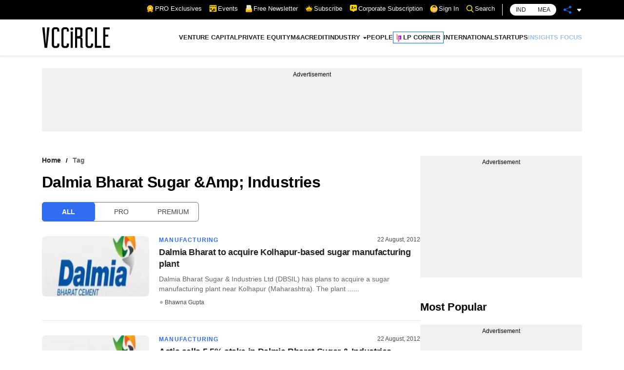

--- FILE ---
content_type: application/javascript; charset=utf-8
request_url: https://fundingchoicesmessages.google.com/f/AGSKWxU5zlxG6RGhtmINP23MiwOp6MPx92HXCdEuUtWyvbyAi0c_6XBO3OI6SoKzfW0ZWLE8VYb-Tq7ot3ryQwUpV90cM_7eeefyJGrynl7pPZzTHuDEsDlNONPVV6jPPkyQA1pvtSrw_dqK6t4HOyFI9HZs9qoyVdGj9Tmlm0dVKSnDoE49WVUbuAmTGoJy/_/advertisehere./inx-ad./ads/1./ad_support./serv.ads.
body_size: -1292
content:
window['a605c6ff-cff7-4bd9-94c5-b94feebcdb01'] = true;